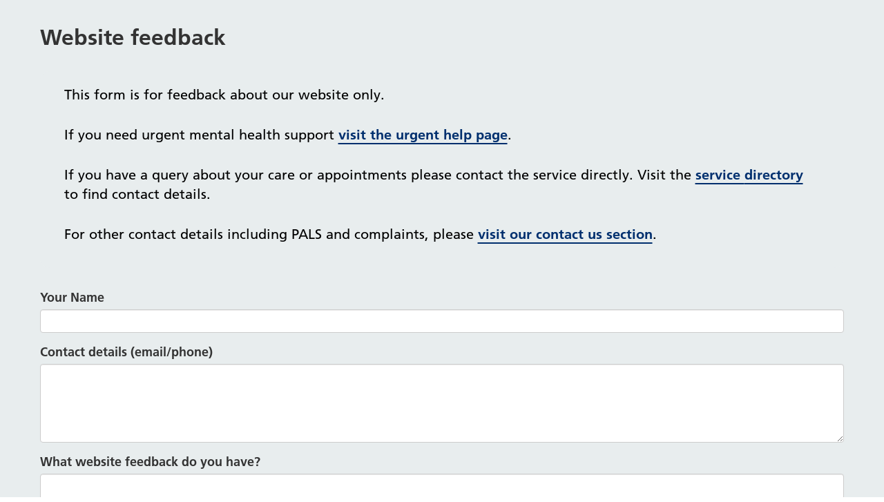

--- FILE ---
content_type: text/html; charset=UTF-8
request_url: https://www.lscft.nhs.uk/tell-us-how-were-doing?iframe&sID=264
body_size: 7464
content:
<!DOCTYPE html>
<html lang="en">

<head>
        <meta http-equiv="X-UA-Compatible" content="IE=edge">
    <meta name="viewport" content="width=device-width, initial-scale=1.0">
    
    <!-- Fonts -->

    <!-- Stylesheets -->
    <link rel="stylesheet" type="text/css" href="/application/themes/custom/css/bootstrap/bootstrap.css">

    
    <link rel="stylesheet" media="all" href="/application/files/cache/css/custom/style.css?ts=1769851998" id="mainStylesheet" data-font="/application/files/cache/css/custom/accessibility/font_size.css?ts=1769851998" data-bw="/application/files/cache/css/custom/accessibility/bw_contrast.css?ts=1769851998" data-blue="/application/files/cache/css/custom/accessibility/blue_contrast.css?ts=1769851998" data-beige="/application/files/cache/css/custom/accessibility/beige_contrast.css?ts=1769851998" data-high="/application/files/cache/css/custom/accessibility/high_contrast.css?ts=1769851998">
    <link rel="stylesheet" media="print" href="/application/files/cache/css/custom/print.css?ts=1769851998" />

    
<title>Website feedback :: Lancashire and South Cumbria NHS Foundation Trust</title>

<meta http-equiv="content-type" content="text/html; charset=UTF-8"/>
<meta name="generator" content="concrete5"/>
<script>
    var CCM_DISPATCHER_FILENAME = "/index.php";
    var CCM_CID = 251;
    var CCM_EDIT_MODE = false;
    var CCM_ARRANGE_MODE = false;
    var CCM_IMAGE_PATH = "/concrete/images";
    var CCM_TOOLS_PATH = "/index.php/tools/required";
    var CCM_APPLICATION_URL = "https://www.lscft.nhs.uk";
    var CCM_REL = "";
    var CCM_ACTIVE_LOCALE = "en_GB";
    var analyticsTag = "G-XHKQS51GZP";
</script>
<meta property="og:title" content="Website feedback :: Lancashire and South Cumbria NHS Foundation Trust">
<meta property="og:description" content="">
<meta property="og:type" content="website">
<meta property="og:url" content="https://www.lscft.nhs.uk/tell-us-how-were-doing">
<meta property="og:image" content="">
<meta property="og:image:width" content="">
<meta property="og:image:height" content="">
<meta property="og:site_name" content="">
    <meta name="twitter:card" content="summary">
  
<meta name="twitter:title" content="Website feedback :: Lancashire and South Cumbria NHS Foundation Trust">
<meta name="twitter:description" content="">
<meta name="twitter:image" content="">
<meta property="og:locale" content="en_UK">
<meta property="og:updated_time" content="2022-06-28T13:38:47+01:00">
<script class="recaptcha-script" data-src="https://www.google.com/recaptcha/api.js" async defer></script>
<link href="/application/css/font-awesome.css?ccm_nocache=dceb769c8347f1c07d8faf5b764d2e2a6246d32d" rel="stylesheet" type="text/css" media="all">
<script src="/concrete/js/jquery.js?ccm_nocache=dceb769c8347f1c07d8faf5b764d2e2a6246d32d"></script>
<link href="/concrete/css/jquery-magnific-popup.css?ccm_nocache=dceb769c8347f1c07d8faf5b764d2e2a6246d32d" rel="stylesheet" type="text/css" media="all">
<link href="/packages/ckeditor_plugins/css/cke-plugin.css?ccm_nocache=f7ca6a21d278eb5ce64611aadbdb77ef1511d3dd" rel="stylesheet" type="text/css" media="all">
<link href="/application/themes/custom/elements/owl_carousel/assets/owl.carousel.min.css?ccm_nocache=dceb769c8347f1c07d8faf5b764d2e2a6246d32d" rel="stylesheet" type="text/css" media="all">
<link href="/concrete/css/frontend/captcha.css?ccm_nocache=dceb769c8347f1c07d8faf5b764d2e2a6246d32d" rel="stylesheet" type="text/css" media="all">
<link href="/concrete/css/frontend/errors.css?ccm_nocache=dceb769c8347f1c07d8faf5b764d2e2a6246d32d" rel="stylesheet" type="text/css" media="all">
<link href="/application/blocks/express_form/view.css?ccm_nocache=dceb769c8347f1c07d8faf5b764d2e2a6246d32d" rel="stylesheet" type="text/css" media="all">

    <!-- Favicon defaults -->
    <link rel="icon" href="/application/themes/custom/elements/favicon/favicon.svg" type="image/svg+xml">
    <link rel="manifest" href="/application/themes/custom/elements/favicon/site.webmanifest">

    <!-- Scripts -->
    <script src="/application/themes/custom/js/modernizr.js"></script>
    <script src="/application/themes/custom/elements/cookie_consent/cookieconsent.min.js"></script>
    <script src="/application/themes/custom/js/js-cookie.min.js"></script>
    <script src="/application/themes/custom/js/jquery.matchHeight.js"></script>
    <script src="/application/themes/custom/js/accessibility-controls.js"></script>

            <script src="https://www.browsealoud.com/plus/scripts/3.1.0/ba.js" crossorigin="anonymous" integrity="sha256-VCrJcQdV3IbbIVjmUyF7DnCqBbWD1BcZ/1sda2KWeFc= sha384-k2OQFn+wNFrKjU9HiaHAcHlEvLbfsVfvOnpmKBGWVBrpmGaIleDNHnnCJO4z2Y2H sha512-gxDfysgvGhVPSHDTieJ/8AlcIEjFbF3MdUgZZL2M5GXXDdIXCcX0CpH7Dh6jsHLOLOjRzTFdXASWZtxO+eMgyQ=="></script>
    
</head>

<body style="background-color:transparent" class="in-iframe">

    <div id="site" class="ccm-page ccm-page-id-251 page-type-page page-template-popup no-edit-mode" >         <main class="popup" id="main">
        <div class="">
            <div class="clearfix textTop">
                <div class="container">
                    <div class="clearfix clearfix text-wrapper">
                        <div class="core-style">
                            

    


    <div class="ccm-block-express-form">
            <div class="ccm-form ">
            <a name="form16169"></a>

            <form id="form16169" enctype="multipart/form-data" class="form-stacked" method="post" action="https://www.lscft.nhs.uk/tell-us-how-were-doing/submit/16169#form16169">
                                    <input type="hidden" name="HTTP_REFERER" value="https://www.lscft.nhs.uk/about-us/blog" />
                <input type="hidden" name="ccm_token" value="1769851998:78a24b435001841d320177eed968c27a" /><input type="hidden" name="express_form_id" value="302ad097-40ad-11ec-9cfe-10e7c61638be">
<div class="ccm-dashboard-express-form">
    
        <fieldset>
            
            
<div class="form-display-text">
            <h1><strong>Website feedback</strong></h1>

<blockquote>
<p>This form is for feedback about our website only.</p>

<p>If you need urgent mental health support <a href="http://lscft.frank-digital.co.uk/index.php?cID=336">visit the urgent help page</a>.</p>

<p>If you have a query about your care or appointments please contact the service directly. Visit the <a href="https://lscft.frank-digital.co.uk/index.php?cID=272">service </a><a href="http://lscft.frank-digital.co.uk/index.php?cID=272">directory</a> to find contact details.</p>

<p>For other contact details including PALS and complaints, please <a href="https://lscft.frank-digital.co.uk/index.php?cID=407">visit our contact us section</a>.</p>
</blockquote>
</div>

<div class="form-group text">
            <label class="control-label" for="akID[62][value]">Your Name</label>
    
    
    <input type="text" id="akID[62][value]" name="akID[62][value]" value="" placeholder="" class="form-control ccm-input-text" /></div>

<div class="form-group textarea">
            <label class="control-label" for="akID[63][value]">Contact details (email/phone)</label>
    
    
    
    <textarea id="akID[63][value]" name="akID[63][value]" rows="5" class="form-control"></textarea>
</div>

<div class="form-group textarea">
            <label class="control-label" for="akID[46][value]">What website feedback do you have?</label>
    
    
    
    <textarea id="akID[46][value]" name="akID[46][value]" rows="5" class="form-control"></textarea>
</div>
        </fieldset>
    </div>
                    <div class="form-group privacy-policy">
                        <label class="control-label">Privacy policy</label>
                        <span class="text-muted small required"><span aria-hidden="true">*</span>Required</span>
                        <div class="checkbox">
                            <label>
                                <input type="checkbox" value="1" name="privacy-policy">
                                I agree to the <a href="https://www.lscft.nhs.uk/privacy" target="_blank">privacy policy</a>
                            </label>
                        </div>
                    </div>
                
                <div class="form-actions">
                    <br>
                                            <script type="text/javascript">
                            var submitForm16169 = function(){
                                $('#form16169').submit();
                            }
                        </script>
                        <button data-sitekey="6Ldi3Q4fAAAAAN52d5IpZ98ZHOhpN_OfwMAN5Rhg" data-callback="submitForm16169" type="submit" name="Submit" class="g-recaptcha button-link arrow-right">Submit</button>
                                    </div>

            </form>

        </div>
    </div>
                            <br>
                        </div>
                                            </div>
                </div>
            </div>
        </div>
    </main>
    
    </div>
    
<div class="hide">    </div>    <script src="/application/js/jquery-magnific-popup.js?ccm_nocache=dceb769c8347f1c07d8faf5b764d2e2a6246d32d"></script>
<script src="/application/js/lightbox.js?ccm_nocache=dceb769c8347f1c07d8faf5b764d2e2a6246d32d"></script>
<script src="/application/themes/custom/elements/owl_carousel/owl.carousel.min.js?ccm_nocache=dceb769c8347f1c07d8faf5b764d2e2a6246d32d"></script>
<script src="/application/blocks/express_form/view.js?ccm_nocache=dceb769c8347f1c07d8faf5b764d2e2a6246d32d"></script>

    <script src="/application/themes/custom/js/scripts.js?_=1"></script>
    </body>
</html>


--- FILE ---
content_type: text/css
request_url: https://www.lscft.nhs.uk/application/blocks/express_form/view.css?ccm_nocache=dceb769c8347f1c07d8faf5b764d2e2a6246d32d
body_size: -2289
content:
.ccm-block-express-form .ccm-form div.alert{padding:26px 30px 27px;background-color:#d9d9d9 !important;color:#000000;border:none!important;-moz-border-radius:0;-webkit-border-radius:0;border-radius:0}.ccm-block-express-form .ccm-form div.alert p{margin:0}.ccm-block-express-form .ccm-form div.alert p+ul{margin-top:15px}.ccm-block-express-form .ccm-form div.alert.alert-danger{background-color:#8A1538 !important;color:#ffffff}.ccm-block-express-form .ccm-form div.alert.alert-success{background-color:#009639 !important;color:#ffffff}.ccm-block-express-form form:focus-visible,.ccm-block-express-form form:focus{outline:none !important}

--- FILE ---
content_type: text/javascript
request_url: https://www.lscft.nhs.uk/application/js/lightbox.js?ccm_nocache=dceb769c8347f1c07d8faf5b764d2e2a6246d32d
body_size: -1549
content:
/* jshint unused:vars, undef:true, browser:true, jquery:true */

/* Event triggers for the lightbox plugin. */
;(function(global, $) {
    'use strict';

    $('a[data-concrete5-link-lightbox=image]').each(function() {
        var me = $(this);
        me.magnificPopup({
            type: 'image',
            removalDelay: 500, //delay removal by X to allow out-animation
            callbacks: {
                beforeOpen: function () {
                    // just a hack that adds mfp-anim class to markup
                    this.st.image.markup = this.st.image.markup.replace('mfp-figure', 'mfp-figure mfp-with-anim');
                    this.st.mainClass = 'mfp-zoom-in';
                }
            },
            closeOnContentClick: true,
            midClick: true // allow opening popup on middle mouse click. Always set it to true if you don't provide alternative source.
        });
    });
    $('a[data-concrete5-link-lightbox=iframe]').each(function() {
        var me = $(this),
            width = 80 + 'vw',
            height = 90 + 'vh';

        if ($(this).attr('data-concrete5-link-lightbox-width') && $(this).attr('data-concrete5-link-lightbox-height')) {
            width = $(this).attr('data-concrete5-link-lightbox-width');
            height = $(this).attr('data-concrete5-link-lightbox-height');
        }
        var thisRef =  this.getAttribute('href');
        if (typeof thisRef === 'string' || thisRef instanceof String){
            if (thisRef.indexOf('youtube.com') == '-1') {
                if (thisRef.indexOf('?') == '-1'){
                    this.href = this.href + '?iframe';
                }else if (thisRef.indexOf('iframe') == '-1'){
                    this.href = this.href + '&iframe';
                }
            }
        }
        

        me.magnificPopup({
            type: 'iframe',
            callbacks: {
                beforeOpen: function () {
                    this.st.iframe.markup = this.st.iframe.markup.replace('mfp-figure', 'mfp-figure mfp-with-anim');
                    this.st.mainClass = 'mfp-zoom-in';
                    var magnificPopup = $.magnificPopup.instance;
                    $(magnificPopup.contentContainer).prepend('<div role="alert" class="visually-hidden">Pop-up window open</div>')
                    $(magnificPopup.contentContainer).css('maxWidth', width ).css('maxHeight', height );
                }
            },
            iframe: {
                patterns: {
                    website: {
                        index: '',
                        src: '%id%'
                    }
                }
            },
            closeMarkup: '<button aria-label="Close popup (escape)" title="%title%" type="button" class="mfp-close">&#215;</button>',
            closeOnContentClick: true,
            midClick: true // allow opening popup on middle mouse click. Always set it to true if you don't provide alternative source.
        });
    });

})(this, jQuery);


--- FILE ---
content_type: text/javascript
request_url: https://www.lscft.nhs.uk/application/themes/custom/js/accessibility-controls.js
body_size: -806
content:
function googleTranslateElementInit() {
  new google.translate.TranslateElement({pageLanguage: 'en'}, 'google_translate_element');
}

$(document).ready(function() {

    var toolbar_status = $('#toolbar-status #toolbar-status-change');

    // $('.accessibility-controls .access-tools .access-element').matchHeight();

    // Default toolbar state - 'open' or 'closed'
    var toolbarStatus = 'open';

    // Default font variables
    var baseFontSize = 10;
    var fontIncrement = 2; // Increase 2px at a time
    var minFontSize = 6;
    var maxFontSize = 20; // Increase to 200% text size (300% would be 30)
    var fontStylesheet = $('#mainStylesheet').attr('data-font');


    // Initialise accessibility toolbar
    var toolbarCookie = Cookies.get('accessibility-controls');
    accessibilityStates(toolbarCookie, 0);

    // Initialise font size
    var fontCookie = parseInt(Cookies.get('saveFontSize'));
    var setFontSize = !isNaN(fontCookie) ? fontCookie : baseFontSize;
    textResize(setFontSize);

    // Initialise colour contrast
    var contrastStyles = {
        'b-w-contrast': $('#mainStylesheet').attr('data-bw'),
        'blue-contrast': $('#mainStylesheet').attr('data-blue'),
        'beige-contrast': $('#mainStylesheet').attr('data-beige'),
        'high-contrast': $('#mainStylesheet').attr('data-high')
    };
    var contrastButtons = $('.access-tools .contrast .btn-contrast');
    var contrastCookie = Cookies.get('contrast-mode');
    if(contrastCookie && contrastCookie !== 'false') {
        contrastButtons.filter('.' + contrastCookie).addClass('active').attr('aria-pressed', 'true');
        updateContrast(contrastCookie);
    }


    // Listen for access tab button click
    $('#accessibility-btn').on('click', function() {
        var state = $(this).attr('aria-expanded') === 'false' ? 'open' : 'closed';
        Cookies.set('accessibility-controls', state, {path: '/'});
        accessibilityStates(state);
    });

    // Listen for text resize button click
    $('.access-tools .text-size .text-control').on('click', function() {
        var currentSize = parseInt($('body').attr('data-font'));
        var newSize = baseFontSize;

        if($(this).hasClass('inc')) {
            newSize = currentSize + fontIncrement;
            inc_dec = 'increased';
            
        } else if($(this).hasClass('dec')) {
            newSize = currentSize - fontIncrement;
            inc_dec = 'decreased';

        }
        
        if($(this).hasClass('reset')) {
            inc_dec = 'reset';
        }

        if(newSize >= minFontSize && newSize <= maxFontSize) {
            textResize(newSize);
            toolbar_status.html('Text size ' + inc_dec + ' to ' + newSize + '0%');
        }
    });

    // Listen for contrast button click
    contrastButtons.on('click', function() {
        var reset = $(this).hasClass('active') || $(this).hasClass('contrast-reset');
        var contrast = reset ? 'reset-contrast' : $(this).attr('data-contrast');

        contrastButtons.removeClass('active');
        contrastButtons.attr('aria-pressed', 'false');
        if(!reset) {
            $(this).addClass('active');
            $(this).attr('aria-pressed', 'true');
        }

        updateContrast(contrast);
    });


    // Handle the state of the accessibility toolbar
    function accessibilityStates(state, speed) {
        state = typeof state === 'undefined' || state === null ? toolbarStatus : state;

        var expanded = state === 'open' ? 'true' : 'false';
        $('#accessibility-btn').attr('aria-expanded', expanded);

        var btnText = state === 'open' ? 'Hide ' : 'Show ';
        $('#accessibility-btn #show-hide-tools').html(btnText);

        if(state === 'open') {
            $('.access-tools').slideDown(speed);
        } else {
            $('.access-tools').slideUp(speed);
        }
    }

    // Handle the new font size
    function textResize(size) {
        var className = '';

        if(size === baseFontSize) {
            $('#accessibilityFont').remove();

        } else {
            var state = size > baseFontSize ? 'inc' : 'dec';
            className = 'change-font-size font-' + state;
            updateStylesheet(fontStylesheet, 'accessibilityFont');
        }

        if(size >  16) {
            $('body').addClass('x-large');
        }else{
            $('body').removeClass('x-large');
        }

        $('html').css('font-size', size + 'px');
        $('body').removeClass('font-inc font-dec change-font-size').addClass(className).attr('data-font', size);

        $.fn.matchHeight._update();

        $(window).resize();

        Cookies.set('saveFontSize', size, {path: '/'});
    }

    // Handle the new colour contrast
    function updateContrast(contrast) {
        var previousContrast = $('body').attr('data-contrast');
        $('body').removeClass(previousContrast);
        var cookie = false;

        if(contrast === 'reset-contrast') {
            $('#accessibilityStyles').remove();
            toolbar_status.html('Contrast options reset');
            
        } else {
            cookie = contrast;
            $('body').addClass(contrast).attr('data-contrast', contrast);
            updateStylesheet(contrastStyles[contrast], 'accessibilityStyles');

            if(contrast === 'b-w-contrast') {
                contrast = 'black and white';
            }
            
            toolbar_status.html('Contrast changed to ' + contrast.replace(/\-/g, ' '));
        }

        Cookies.set('contrast-mode', cookie, {path: '/'});
    }

    // Update or generate stylesheet
    function updateStylesheet(href, id) {
        if (!document.getElementById(id)) {
            var head  = document.getElementsByTagName('head')[0];
            var link  = document.createElement('link');
            link.id   = id;
            link.rel  = 'stylesheet';
            link.href = href;
            link.media = 'all';
            head.appendChild(link);
        } else {
            var stylesheet = document.getElementById(id);
            stylesheet.href = href;
        }
    }

});


--- FILE ---
content_type: application/javascript
request_url: https://plus.browsealoud.com/js/urlinfo/www.lscft.nhs.uk.js
body_size: 448
content:
var BrowseAloudUrl={"expirydate":"Apr 20, 2025 00:00","subdomains":false,"lang":0,"pdfs":true,"securespeech":true,"translate":true,"simplify":true,"langtags":false,"speechrules":[],"contractId":"4a08e523-e5bd-1700-6fad-55880e78f766","toolbartheme":0,"launchpadposition":0,"launchpadtheme":0,"launchpadimage":0,"usecookies":true,"hideonload":true,"modedata":"Accessibility","panelwizardused":false,"panelmode":false,"availablemobile":true,"audioalert":"First_use_only","audioalertcusttext":"","disable_ga":false,"pause":true,"useHtmlLangAttr":false,"showPicturedict":true,"reseller":"Texthelp Ltd.","toolbartype":0,"version":"latest"};

--- FILE ---
content_type: text/javascript
request_url: https://www.lscft.nhs.uk/application/blocks/express_form/view.js?ccm_nocache=dceb769c8347f1c07d8faf5b764d2e2a6246d32d
body_size: -2147
content:
var submitForm = {};
$(document).ready(function(){
    var loadHiddenV2Captcha = function(){ 
        $('.recaptcha-script').each(function () {
            if (!this.getAttribute('src') && this.getAttribute('data-src')) {
                this.setAttribute('src', this.getAttribute('data-src'));
                this.removeAttribute('data-src');
                $('.g-recaptcha-response-hidden').remove();
            }
        })
    }
    if($(this).find('button[data-callback]').length > 0) {
        var inputPrivacy =  $('[name="privacy-policy"]');
        if (inputPrivacy.length > 0 ) {
            $('[name="privacy-policy"]').click(function() {
                loadHiddenV2Captcha();
            });
        } else {
             loadHiddenV2Captcha();
        }
        
    }

    if($(this).find('.form-group.captcha').length == 0){
        $('[name="privacy-policy"]').click(function() {
            $('.recaptcha-script').each(function () {
                if (!this.getAttribute('src') && this.getAttribute('data-src')) {
                    this.setAttribute('src', this.getAttribute('data-src'));
                    this.removeAttribute('data-src');
                    $('.g-recaptcha-response-hidden').remove();
                }
            })
        });
    }
})
 